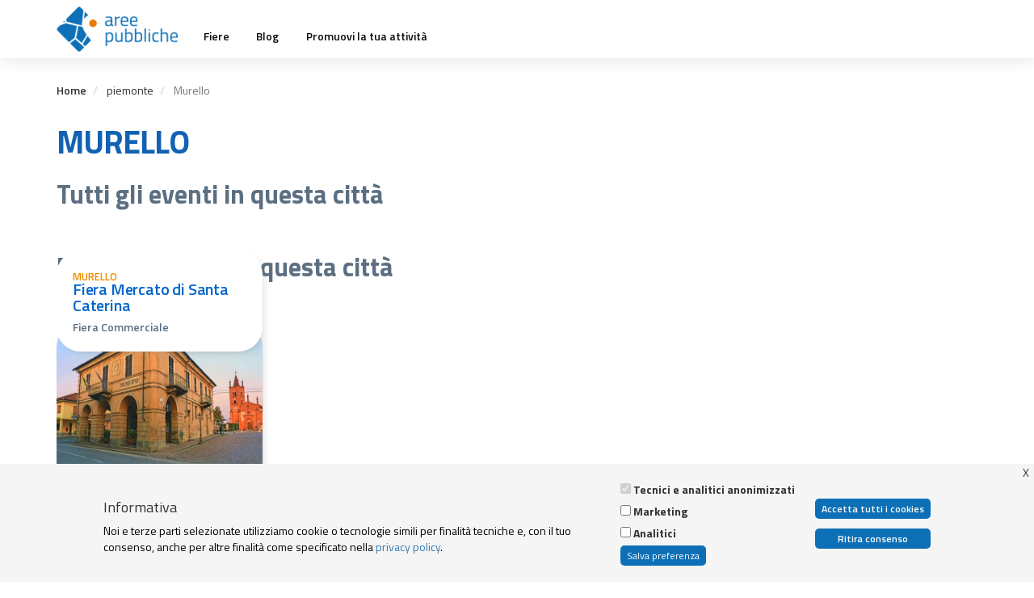

--- FILE ---
content_type: text/html; charset=UTF-8
request_url: https://www.areepubbliche.it/piemonte/murello
body_size: 9059
content:
<!DOCTYPE html>
<html  lang="it" dir="ltr">
  <head>
    <meta charset="utf-8" />
<script>(function(w,d,s,l,i){w[l]=w[l]||[];w[l].push({'gtm.start':
new Date().getTime(),event:'gtm.js'});var f=d.getElementsByTagName(s)[0],
j=d.createElement(s),dl=l!='dataLayer'?'&amp;l='+l:'';j.async=true;j.src=
'https://www.googletagmanager.com/gtm.js?id='+i+dl;f.parentNode.insertBefore(j,f);
})(window,document,'script','dataLayer','GTM-M644JNST');
</script>
<link rel="canonical" href="https://www.areepubbliche.it/piemonte/murello" />
<meta name="google-site-verification" content="bt78VUFxe2dQBAhMAm4UmcNGhY9EZCDQtp-irAUD6Yc" />
<meta name="Generator" content="Drupal 10 (https://www.drupal.org); Commerce 2" />
<meta name="MobileOptimized" content="width" />
<meta name="HandheldFriendly" content="true" />
<meta name="viewport" content="width=device-width, initial-scale=1.0" />
<link rel="icon" href="/sites/default/files/Favicon_0.png" type="image/png" />
<script>window.a2a_config=window.a2a_config||{};a2a_config.callbacks=[];a2a_config.overlays=[];a2a_config.templates={};</script>

    <title>Murello | Aree Pubbliche</title>
    <link rel="stylesheet" media="all" href="/modules/contrib/cool_message/css/cool_message.css?t5pnjt" />
<link rel="stylesheet" media="all" href="/core/modules/system/css/components/align.module.css?t5pnjt" />
<link rel="stylesheet" media="all" href="/core/modules/system/css/components/fieldgroup.module.css?t5pnjt" />
<link rel="stylesheet" media="all" href="/core/modules/system/css/components/container-inline.module.css?t5pnjt" />
<link rel="stylesheet" media="all" href="/core/modules/system/css/components/clearfix.module.css?t5pnjt" />
<link rel="stylesheet" media="all" href="/core/modules/system/css/components/details.module.css?t5pnjt" />
<link rel="stylesheet" media="all" href="/core/modules/system/css/components/hidden.module.css?t5pnjt" />
<link rel="stylesheet" media="all" href="/core/modules/system/css/components/item-list.module.css?t5pnjt" />
<link rel="stylesheet" media="all" href="/core/modules/system/css/components/js.module.css?t5pnjt" />
<link rel="stylesheet" media="all" href="/core/modules/system/css/components/nowrap.module.css?t5pnjt" />
<link rel="stylesheet" media="all" href="/core/modules/system/css/components/position-container.module.css?t5pnjt" />
<link rel="stylesheet" media="all" href="/core/modules/system/css/components/reset-appearance.module.css?t5pnjt" />
<link rel="stylesheet" media="all" href="/core/modules/system/css/components/resize.module.css?t5pnjt" />
<link rel="stylesheet" media="all" href="/core/modules/system/css/components/system-status-counter.css?t5pnjt" />
<link rel="stylesheet" media="all" href="/core/modules/system/css/components/system-status-report-counters.css?t5pnjt" />
<link rel="stylesheet" media="all" href="/core/modules/system/css/components/system-status-report-general-info.css?t5pnjt" />
<link rel="stylesheet" media="all" href="/core/modules/system/css/components/tablesort.module.css?t5pnjt" />
<link rel="stylesheet" media="all" href="/modules/contrib/formtips/css/formtips.css?t5pnjt" />
<link rel="stylesheet" media="all" href="/core/modules/views/css/views.module.css?t5pnjt" />
<link rel="stylesheet" media="all" href="/modules/contrib/webform/css/webform.element.details.toggle.css?t5pnjt" />
<link rel="stylesheet" media="all" href="/modules/contrib/webform/css/webform.element.message.css?t5pnjt" />
<link rel="stylesheet" media="all" href="/modules/contrib/webform/css/webform.form.css?t5pnjt" />
<link rel="stylesheet" media="all" href="/modules/contrib/eu_cookie_compliance/css/eu_cookie_compliance.bare.css?t5pnjt" />
<link rel="stylesheet" media="all" href="/modules/contrib/addtoany/css/addtoany.css?t5pnjt" />
<link rel="stylesheet" media="all" href="/modules/contrib/back_to_top/css/back_to_top.css?t5pnjt" />
<link rel="stylesheet" media="all" href="/modules/contrib/captcha/css/captcha.css?t5pnjt" />
<link rel="stylesheet" media="all" href="//fonts.googleapis.com/css?family=Titillium+Web:300,300i,400,400i,600,600i,700,700i&amp;amp;subset=latin-ext" />
<link rel="stylesheet" media="all" href="https://cdn.jsdelivr.net/npm/bootstrap@3.4.1/dist/css/bootstrap.css" integrity="sha256-0XAFLBbK7DgQ8t7mRWU5BF2OMm9tjtfH945Z7TTeNIo=" crossorigin="anonymous" />
<link rel="stylesheet" media="all" href="https://cdn.jsdelivr.net/npm/@unicorn-fail/drupal-bootstrap-styles@0.0.2/dist/3.1.1/7.x-3.x/drupal-bootstrap.css" integrity="sha512-ys0R7vWvMqi0PjJvf7827YdAhjeAfzLA3DHX0gE/sPUYqbN/sxO6JFzZLvc/wazhj5utAy7rECg1qXQKIEZOfA==" crossorigin="anonymous" />
<link rel="stylesheet" media="all" href="https://cdn.jsdelivr.net/npm/@unicorn-fail/drupal-bootstrap-styles@0.0.2/dist/3.1.1/8.x-3.x/drupal-bootstrap.css" integrity="sha512-ixuOBF5SPFLXivQ0U4/J9sQbZ7ZjmBzciWMBNUEudf6sUJ6ph2zwkpFkoUrB0oUy37lxP4byyHasSpA4rZJSKg==" crossorigin="anonymous" />
<link rel="stylesheet" media="all" href="https://cdn.jsdelivr.net/npm/@unicorn-fail/drupal-bootstrap-styles@0.0.2/dist/3.2.0/7.x-3.x/drupal-bootstrap.css" integrity="sha512-MiCziWBODHzeWsTWg4TMsfyWWoMltpBKnf5Pf5QUH9CXKIVeGpEsHZZ4NiWaJdgqpDzU/ahNWaW80U1ZX99eKw==" crossorigin="anonymous" />
<link rel="stylesheet" media="all" href="https://cdn.jsdelivr.net/npm/@unicorn-fail/drupal-bootstrap-styles@0.0.2/dist/3.2.0/8.x-3.x/drupal-bootstrap.css" integrity="sha512-US+XMOdYSqB2lE8RSbDjBb/r6eTTAv7ydpztf8B7hIWSlwvzQDdaAGun5M4a6GRjCz+BIZ6G43l+UolR+gfLFQ==" crossorigin="anonymous" />
<link rel="stylesheet" media="all" href="https://cdn.jsdelivr.net/npm/@unicorn-fail/drupal-bootstrap-styles@0.0.2/dist/3.3.1/7.x-3.x/drupal-bootstrap.css" integrity="sha512-3gQUt+MI1o8v7eEveRmZzYx6fsIUJ6bRfBLMaUTzdmNQ/1vTWLpNPf13Tcrf7gQ9iHy9A9QjXKxRGoXEeiQnPA==" crossorigin="anonymous" />
<link rel="stylesheet" media="all" href="https://cdn.jsdelivr.net/npm/@unicorn-fail/drupal-bootstrap-styles@0.0.2/dist/3.3.1/8.x-3.x/drupal-bootstrap.css" integrity="sha512-AwNfHm/YKv4l+2rhi0JPat+4xVObtH6WDxFpUnGXkkNEds3OSnCNBSL9Ygd/jQj1QkmHgod9F5seqLErhbQ6/Q==" crossorigin="anonymous" />
<link rel="stylesheet" media="all" href="https://cdn.jsdelivr.net/npm/@unicorn-fail/drupal-bootstrap-styles@0.0.2/dist/3.4.0/8.x-3.x/drupal-bootstrap.css" integrity="sha512-j4mdyNbQqqp+6Q/HtootpbGoc2ZX0C/ktbXnauPFEz7A457PB6le79qasOBVcrSrOBtGAm0aVU2SOKFzBl6RhA==" crossorigin="anonymous" />
<link rel="stylesheet" media="all" href="/themes/custom/areepub/css/default.css?t5pnjt" />
<link rel="stylesheet" media="all" href="/themes/custom/areepub/css/style.css?t5pnjt" />
<link rel="stylesheet" media="all" href="/themes/custom/areepub/css/responsive.css?t5pnjt" />
<link rel="stylesheet" media="all" href="/themes/custom/areepub/css/user_profile.css?t5pnjt" />
<link rel="stylesheet" media="all" href="https://cdnjs.cloudflare.com/ajax/libs/animate.css/4.1.1/animate.min.css" />
<link rel="stylesheet" media="all" href="https://cdn.datatables.net/1.10.20/css/jquery.dataTables.min.css" />

    <script type="application/json" data-drupal-selector="drupal-settings-json">{"path":{"baseUrl":"\/","pathPrefix":"","currentPath":"taxonomy\/term\/165","currentPathIsAdmin":false,"isFront":false,"currentLanguage":"it"},"pluralDelimiter":"\u0003","suppressDeprecationErrors":true,"masonry":{".masonry-layout-eventi-per-cumune":{"masonry_ids":["masonry_view","masonry_view_eventi_per_cumune","masonry_view_display_block_2"],"item_selector":".masonry-item","column_width":"25","column_width_units":"css","gutter_width":"","gutter_width_units":"css","resizable":true,"animated":true,"animation_duration":500,"fit_width":false,"rtl":false,"images_first":true,"images_lazyload":false,"lazyload_selector":"lazyload","lazyloaded_selector":"lazyloaded","stamp":"","force_width":true,"percent_position":false,"extra_options":[]}},"formtips":{"selectors":["#edit-field-sell-object-wrapper .description"],"interval":500,"sensitivity":3,"timeout":1000,"max_width":"500px","trigger_action":"click"},"back_to_top":{"back_to_top_button_trigger":100,"back_to_top_prevent_on_mobile":true,"back_to_top_prevent_in_admin":false,"back_to_top_button_type":"image","back_to_top_button_text":"Back to top"},"coll_message":{"timeout":0},"eu_cookie_compliance":{"cookie_policy_version":"1.0.0","popup_enabled":true,"popup_agreed_enabled":false,"popup_hide_agreed":false,"popup_clicking_confirmation":false,"popup_scrolling_confirmation":false,"popup_html_info":"\u003Cbutton type=\u0022button\u0022 class=\u0022eu-cookie-withdraw-tab\u0022\u003E \u003C\/button\u003E\n\u003Cdiv aria-labelledby=\u0022popup-text\u0022  class=\u0022eu-cookie-compliance-banner eu-cookie-compliance-banner-info eu-cookie-compliance-banner--categories\u0022\u003E\n  \u003Cdiv class=\u0022popup-content info eu-cookie-compliance-content\u0022\u003E\n        \u003Cdiv id=\u0022popup-text\u0022 class=\u0022eu-cookie-compliance-message\u0022 role=\u0022document\u0022\u003E\n      \u003Ch4\u003EInformativa\u003C\/h4\u003E\u003Cp\u003ENoi e terze parti selezionate utilizziamo cookie o tecnologie simili per finalit\u00e0 tecniche e, con il tuo consenso, anche per altre finalit\u00e0 come specificato nella \u003Ca href=\u0022\/privacy-policy-e-cookies-policy\u0022 target=\u0022_blank\u0022\u003Eprivacy policy\u003C\/a\u003E.\u003C\/p\u003E\n          \u003C\/div\u003E\n\n          \u003Cdiv id=\u0022eu-cookie-compliance-categories\u0022 class=\u0022eu-cookie-compliance-categories\u0022\u003E\n                  \u003Cdiv class=\u0022eu-cookie-compliance-category\u0022\u003E\n            \u003Cdiv\u003E\n              \u003Cinput type=\u0022checkbox\u0022 name=\u0022cookie-categories\u0022 class=\u0022eu-cookie-compliance-category-checkbox\u0022 id=\u0022cookie-category-functionals\u0022\n                     value=\u0022functionals\u0022\n                      checked                       disabled  \u003E\n              \u003Clabel for=\u0022cookie-category-functionals\u0022\u003ETecnici e analitici anonimizzati\u003C\/label\u003E\n            \u003C\/div\u003E\n                      \u003C\/div\u003E\n                  \u003Cdiv class=\u0022eu-cookie-compliance-category\u0022\u003E\n            \u003Cdiv\u003E\n              \u003Cinput type=\u0022checkbox\u0022 name=\u0022cookie-categories\u0022 class=\u0022eu-cookie-compliance-category-checkbox\u0022 id=\u0022cookie-category-marketing\u0022\n                     value=\u0022marketing\u0022\n                                           \u003E\n              \u003Clabel for=\u0022cookie-category-marketing\u0022\u003EMarketing\u003C\/label\u003E\n            \u003C\/div\u003E\n                      \u003C\/div\u003E\n                  \u003Cdiv class=\u0022eu-cookie-compliance-category\u0022\u003E\n            \u003Cdiv\u003E\n              \u003Cinput type=\u0022checkbox\u0022 name=\u0022cookie-categories\u0022 class=\u0022eu-cookie-compliance-category-checkbox\u0022 id=\u0022cookie-category-analitici\u0022\n                     value=\u0022analitici\u0022\n                                           \u003E\n              \u003Clabel for=\u0022cookie-category-analitici\u0022\u003EAnalitici\u003C\/label\u003E\n            \u003C\/div\u003E\n                      \u003C\/div\u003E\n                          \u003Cdiv class=\u0022eu-cookie-compliance-categories-buttons\u0022\u003E\n            \u003Cbutton type=\u0022button\u0022\n                    class=\u0022eu-cookie-compliance-save-preferences-button \u0022\u003ESalva preferenza\u003C\/button\u003E\n          \u003C\/div\u003E\n              \u003C\/div\u003E\n    \n    \u003Cdiv id=\u0022popup-buttons\u0022 class=\u0022eu-cookie-compliance-buttons eu-cookie-compliance-has-categories\u0022\u003E\n            \u003Cbutton type=\u0022button\u0022 class=\u0022agree-button eu-cookie-compliance-default-button\u0022\u003EAccetta tutti i cookies\u003C\/button\u003E\n              \u003Cbutton type=\u0022button\u0022 class=\u0022eu-cookie-withdraw-button visually-hidden\u0022\u003ERitira consenso\u003C\/button\u003E\n          \u003C\/div\u003E\n  \u003C\/div\u003E\n\u003C\/div\u003E","use_mobile_message":false,"mobile_popup_html_info":"\u003Cbutton type=\u0022button\u0022 class=\u0022eu-cookie-withdraw-tab\u0022\u003E \u003C\/button\u003E\n\u003Cdiv aria-labelledby=\u0022popup-text\u0022  class=\u0022eu-cookie-compliance-banner eu-cookie-compliance-banner-info eu-cookie-compliance-banner--categories\u0022\u003E\n  \u003Cdiv class=\u0022popup-content info eu-cookie-compliance-content\u0022\u003E\n        \u003Cdiv id=\u0022popup-text\u0022 class=\u0022eu-cookie-compliance-message\u0022 role=\u0022document\u0022\u003E\n      \n          \u003C\/div\u003E\n\n          \u003Cdiv id=\u0022eu-cookie-compliance-categories\u0022 class=\u0022eu-cookie-compliance-categories\u0022\u003E\n                  \u003Cdiv class=\u0022eu-cookie-compliance-category\u0022\u003E\n            \u003Cdiv\u003E\n              \u003Cinput type=\u0022checkbox\u0022 name=\u0022cookie-categories\u0022 class=\u0022eu-cookie-compliance-category-checkbox\u0022 id=\u0022cookie-category-functionals\u0022\n                     value=\u0022functionals\u0022\n                      checked                       disabled  \u003E\n              \u003Clabel for=\u0022cookie-category-functionals\u0022\u003ETecnici e analitici anonimizzati\u003C\/label\u003E\n            \u003C\/div\u003E\n                      \u003C\/div\u003E\n                  \u003Cdiv class=\u0022eu-cookie-compliance-category\u0022\u003E\n            \u003Cdiv\u003E\n              \u003Cinput type=\u0022checkbox\u0022 name=\u0022cookie-categories\u0022 class=\u0022eu-cookie-compliance-category-checkbox\u0022 id=\u0022cookie-category-marketing\u0022\n                     value=\u0022marketing\u0022\n                                           \u003E\n              \u003Clabel for=\u0022cookie-category-marketing\u0022\u003EMarketing\u003C\/label\u003E\n            \u003C\/div\u003E\n                      \u003C\/div\u003E\n                  \u003Cdiv class=\u0022eu-cookie-compliance-category\u0022\u003E\n            \u003Cdiv\u003E\n              \u003Cinput type=\u0022checkbox\u0022 name=\u0022cookie-categories\u0022 class=\u0022eu-cookie-compliance-category-checkbox\u0022 id=\u0022cookie-category-analitici\u0022\n                     value=\u0022analitici\u0022\n                                           \u003E\n              \u003Clabel for=\u0022cookie-category-analitici\u0022\u003EAnalitici\u003C\/label\u003E\n            \u003C\/div\u003E\n                      \u003C\/div\u003E\n                          \u003Cdiv class=\u0022eu-cookie-compliance-categories-buttons\u0022\u003E\n            \u003Cbutton type=\u0022button\u0022\n                    class=\u0022eu-cookie-compliance-save-preferences-button \u0022\u003ESalva preferenza\u003C\/button\u003E\n          \u003C\/div\u003E\n              \u003C\/div\u003E\n    \n    \u003Cdiv id=\u0022popup-buttons\u0022 class=\u0022eu-cookie-compliance-buttons eu-cookie-compliance-has-categories\u0022\u003E\n            \u003Cbutton type=\u0022button\u0022 class=\u0022agree-button eu-cookie-compliance-default-button\u0022\u003EAccetta tutti i cookies\u003C\/button\u003E\n              \u003Cbutton type=\u0022button\u0022 class=\u0022eu-cookie-withdraw-button visually-hidden\u0022\u003ERitira consenso\u003C\/button\u003E\n          \u003C\/div\u003E\n  \u003C\/div\u003E\n\u003C\/div\u003E","mobile_breakpoint":768,"popup_html_agreed":false,"popup_use_bare_css":true,"popup_height":"auto","popup_width":"100%","popup_delay":1000,"popup_link":"\/","popup_link_new_window":true,"popup_position":false,"fixed_top_position":true,"popup_language":"it","store_consent":true,"better_support_for_screen_readers":false,"cookie_name":"","reload_page":false,"domain":"","domain_all_sites":false,"popup_eu_only":false,"popup_eu_only_js":false,"cookie_lifetime":100,"cookie_session":0,"set_cookie_session_zero_on_disagree":0,"disagree_do_not_show_popup":false,"method":"categories","automatic_cookies_removal":true,"allowed_cookies":"analitici:__zlcmid\r\nanalitici:zte#\r\nanalitici:zte*\r\nmarketing:_fbp\r\n","withdraw_markup":"\u003Cbutton type=\u0022button\u0022 class=\u0022eu-cookie-withdraw-tab\u0022\u003E \u003C\/button\u003E\n\u003Cdiv aria-labelledby=\u0022popup-text\u0022 class=\u0022eu-cookie-withdraw-banner\u0022\u003E\n  \u003Cdiv class=\u0022popup-content info eu-cookie-compliance-content\u0022\u003E\n    \u003Cdiv id=\u0022popup-text\u0022 class=\u0022eu-cookie-compliance-message\u0022 role=\u0022document\u0022\u003E\n      \u003Ch3\u003ENotice\u003C\/h3\u003E\u003Cp\u003EThis website or its third-party tools use cookies, which are necessary to its functioning and required to achieve the purposes illustrated in the cookie policy. If you want to know more or withdraw your consent to all or some of the cookies, please click on the \u0022More info\u0022 button.\u003C\/p\u003E\u003Cp\u003EBy closing this banner, scrolling this page, clicking a link or continuing to browse otherwise, you agree to the use of cookies.\u003C\/p\u003E\n    \u003C\/div\u003E\n    \u003Cdiv id=\u0022popup-buttons\u0022 class=\u0022eu-cookie-compliance-buttons\u0022\u003E\n      \u003Cbutton type=\u0022button\u0022 class=\u0022eu-cookie-withdraw-button \u0022\u003ERitira consenso\u003C\/button\u003E\n    \u003C\/div\u003E\n  \u003C\/div\u003E\n\u003C\/div\u003E","withdraw_enabled":true,"reload_options":null,"reload_routes_list":"","withdraw_button_on_info_popup":true,"cookie_categories":["functionals","marketing","analitici"],"cookie_categories_details":{"functionals":{"uuid":"de533dae-935b-42d1-908f-40626262fff7","langcode":"it","status":true,"dependencies":[],"id":"functionals","label":"Tecnici e analitici anonimizzati","description":"","checkbox_default_state":"required","weight":-9},"marketing":{"uuid":"a9637587-a530-4c36-a4a7-1b811673fb7b","langcode":"it","status":true,"dependencies":[],"id":"marketing","label":"Marketing","description":"","checkbox_default_state":"unchecked","weight":-8},"analitici":{"uuid":"d0ecf1f7-8a72-470d-9207-dcef28242495","langcode":"it","status":true,"dependencies":[],"id":"analitici","label":"Analitici","description":"","checkbox_default_state":"unchecked","weight":-7}},"enable_save_preferences_button":true,"cookie_value_disagreed":"0","cookie_value_agreed_show_thank_you":"1","cookie_value_agreed":"2","containing_element":"body","settings_tab_enabled":true,"olivero_primary_button_classes":"","olivero_secondary_button_classes":"","close_button_action":"close_banner","open_by_default":true,"modules_allow_popup":true,"hide_the_banner":false,"geoip_match":true,"unverified_scripts":[]},"bootstrap":{"forms_has_error_value_toggle":1,"modal_animation":1,"modal_backdrop":"true","modal_focus_input":1,"modal_keyboard":1,"modal_select_text":1,"modal_show":1,"modal_size":"","popover_enabled":1,"popover_animation":1,"popover_auto_close":1,"popover_container":"body","popover_content":"","popover_delay":"0","popover_html":0,"popover_placement":"right","popover_selector":"","popover_title":"","popover_trigger":"click","tooltip_enabled":1,"tooltip_animation":1,"tooltip_container":"body","tooltip_delay":"0","tooltip_html":1,"tooltip_placement":"auto left","tooltip_selector":"","tooltip_trigger":"click"},"bootstrap_site_alert":{"dismissedCookie":{"key":"gZg:A|B:{\u0026t\u0027jsJa"}},"ajaxTrustedUrl":{"form_action_p_pvdeGsVG5zNF_XLGPTvYSKCf43t8qZYSwcfZl2uzM":true},"user":{"uid":0,"permissionsHash":"97da3458cf43daacaeab28e48251ef2e9fc82ab9733643c46abc33d9c73a6b4f"}}</script>
<script src="/core/assets/vendor/jquery/jquery.min.js?v=3.7.1"></script>
<script src="/sites/default/files/languages/it_FTK1_YmHECJTcO989YDWa00IJvpZYbQs9IapoAUkXg0.js?t5pnjt"></script>
<script src="/core/misc/drupalSettingsLoader.js?v=10.5.6"></script>
<script src="/core/misc/drupal.js?v=10.5.6"></script>
<script src="/core/misc/drupal.init.js?v=10.5.6"></script>
<script src="/themes/custom/areepub/js/map.js?v=1.x"></script>
<script src="/themes/custom/areepub/js/custom.js?v=1.x"></script>
<script src="https://kenwheeler.github.io/slick/slick/slick.js"></script>
<script src="https://cdn.datatables.net/1.10.20/js/jquery.dataTables.min.js"></script>
<script src="https://cdnjs.cloudflare.com/ajax/libs/masonry/4.2.2/masonry.pkgd.min.js"></script>
<script src="https://cdnjs.cloudflare.com/ajax/libs/jquery.imagesloaded/4.1.4/imagesloaded.pkgd.min.js"></script>
<script src="https://www.recaptcha.net/recaptcha/api.js?hl=it&amp;render=explicit&amp;onload=drupalRecaptchaOnload" async defer></script>

  </head>
  <body class="path-taxonomy navbar-is-static-top has-glyphicons">
    <a href="#main-content" class="visually-hidden focusable skip-link">
      Salta al contenuto principale
    </a>
    <noscript><iframe src="https://www.googletagmanager.com/ns.html?id=GTM-M644JNST" height="0" width="0" style="display:none;visibility:hidden;"></iframe>
</noscript>
      <div class="dialog-off-canvas-main-canvas" data-off-canvas-main-canvas>
                        <header class="navbar navbar-default navbar-static-top" id="navbar" role="banner">
                        <div class="container">
                                <div class="navbar-header">
                      <div class="region region-navigation">
          <a class="logo navbar-btn pull-left" href="/" title="Home" rel="home">
      <img src="/sites/default/files/Logo_0.png" alt="Home" />
    </a>
      
  </div>

                                                                <button type="button" class="navbar-toggle" data-toggle="collapse" data-target="#navbar-collapse">
                            <span class="sr-only">Toggle navigation</span>
                            <span class="icon-bar"></span>
                            <span class="icon-bar"></span>
                            <span class="icon-bar"></span>
                        </button>
                                    </div>

                                                    <div id="navbar-collapse" class="navbar-collapse collapse">
                          <div class="region region-navigation-collapsible">
    <nav role="navigation" aria-labelledby="block-areepub-main-menu-menu" id="block-areepub-main-menu">
            
  <h2 class="visually-hidden" id="block-areepub-main-menu-menu">Main navigation</h2>
  

        

      <ul class="menu menu--main nav navbar-nav">
                              <li class="first">
                                                  <a href="/fiere" data-drupal-link-system-path="node/123">Fiere</a>
                  </li>
                              <li>
                                                  <a href="/blog" data-drupal-link-system-path="blog">Blog</a>
                  </li>
                              <li class="last">
                                                  <a href="/promuovi-la-tua-attivita" data-drupal-link-system-path="node/10069">Promuovi la tua attività</a>
                  </li>
          </ul>
  

  </nav>

  </div>

                    </div>
                                            </div>
                    </header>
    
    <div role="main" class="main-container container js-quickedit-main-content">
        <div class="row">

                                                            <div class="col-sm-12" role="heading">
                          <div class="region region-header">
        <ol class="breadcrumb">
          <li >
                  <a href="/">Home</a>
              </li>
          <li >
                  piemonte
              </li>
          <li  class="active">
                  Murello
              </li>
      </ol>

<div data-drupal-messages-fallback class="hidden"></div>

  </div>

                    </div>
                            
                        
                                    <section class="col-sm-12">

                                
                                
                                                    <a id="main-content"></a>
                      <div class="region region-content">
      <div class="views-element-container form-group"><div class="view view-pagina-comune view-id-pagina_comune view-display-id-page_1 js-view-dom-id-1f8051ac672d9f5eff7968da1fbf81afb5408e5c455976e626a328256c0bc892">
  
    
      
      <div class="view-content">
          <div class="title-comune views-row">Murello</div>

    </div>
  
            <div class="view-footer">
      <div class="view view-eventi-per-cumune view-id-eventi_per_cumune view-display-id-block_2 js-view-dom-id-a1e190bb056852411cf696073586214771e63c67d2e910e62603ba92e9e7839b">
  
    
      <div class="view-header">
      <h1 class="comune-title-view">Tutti gli eventi in questa città</h1>
    </div>
      
      <div class="view-content">
      <div data-drupal-masonry-layout class="masonry-layout-eventi-per-cumune form-group">

    <div class="masonry-item views-row">
    <div class="views-field views-field-field-immagine-descrizione"><div class="field-content taxonomy-comune-img"></div></div><div class="views-field views-field-fieldset"><span class="field-content">  <div  class="taxonomy-card-body">
    <div class="views-field views-field-field-municipality-ref"><div class="field-content taxonomy-comune-promo"><a href="/piemonte/murello" hreflang="it">Murello</a></div></div><div class="views-field views-field-title"><span class="field-content taxonomy-comune-title"><a href="/fiere/piemonte/murello/fiera-mercato-di-santa-caterina" hreflang="it">Fiera Mercato di Santa Caterina</a></span></div><div class="views-field views-field-field-categoria"><div class="field-content taxonomy-comune-category">Fiera Commerciale</div></div>  </div>
</span></div>
  </div>

</div>

    </div>
  
            <div class="view-footer">
      <div class="view view-eventi-per-cumune view-id-eventi_per_cumune view-display-id-block_1 js-view-dom-id-ce601e59d5d87674d24ba24ff54b668a67070cec5509f712c537ce24545c9ce2">
  
    
      <div class="view-header">
      <h1 class="comune-title-view">Prossimi eventi in questa città</h1>
    </div>
      
      <div class="view-content">
      <div data-drupal-masonry-layout class="masonry-layout-eventi-per-cumune form-group">

    <div class="masonry-item views-row">
    <div class="views-field views-field-field-image"><div class="field-content taxonomy-comune-img">  <img loading="lazy" src="/sites/default/files/uploads/field_image/efsffaf.jpg" width="615" height="450" alt="Santa Caterina Murello" class="img-responsive" />

</div></div><div class="views-field views-field-fieldset"><span class="field-content">  <div  class="taxonomy-card-body">
    <div class="views-field views-field-field-municipality-ref"><div class="field-content taxonomy-comune-promo"><a href="/piemonte/murello" hreflang="it">Murello</a></div></div><div class="views-field views-field-title"><span class="field-content taxonomy-comune-title"><a href="/fiere/piemonte/murello/fiera-mercato-di-santa-caterina/2019" hreflang="it">Fiera Mercato di Santa Caterina</a></span></div><div class="views-field views-field-field-data-inizio"><div class="field-content taxonomy-comune-start"><time datetime="2019-11-17T12:00:00Z">17 Nov</time>
 - <time datetime="2019-11-17T12:00:00Z">17 Nov 2019</time>
</div></div><div class="views-field views-field-field-categoria"><div class="field-content taxonomy-comune-category">Fiera Commerciale</div></div>  </div>
</span></div>
  </div>
    <div class="masonry-item views-row">
    <div class="views-field views-field-field-image"><div class="field-content taxonomy-comune-img"></div></div><div class="views-field views-field-fieldset"><span class="field-content">  <div  class="taxonomy-card-body">
    <div class="views-field views-field-field-municipality-ref"><div class="field-content taxonomy-comune-promo"><a href="/piemonte/murello" hreflang="it">Murello</a></div></div><div class="views-field views-field-title"><span class="field-content taxonomy-comune-title"><a href="/fiere/piemonte/murello/fiera-mercato-di-santa-caterina/2023" hreflang="it">Fiera Mercato di Santa Caterina</a></span></div><div class="views-field views-field-field-data-inizio"><div class="field-content taxonomy-comune-start"><time datetime="2023-11-19T12:00:00Z">19 Nov</time>
 - <time datetime="2023-11-19T12:00:00Z">19 Nov 2023</time>
</div></div><div class="views-field views-field-field-categoria"><div class="field-content taxonomy-comune-category">Manif.Fieristica</div></div>  </div>
</span></div>
  </div>

</div>

    </div>
  
          </div>

    </div>
    </div>

    </div>
    </div>
</div>


  </div>

                            </section>

                                </div>
    </div>

              <div class="region region-content-bottom">
    <section id="block-newsletter" class="block block-block-content block-block-content67d4c60a-251f-480b-a16b-433068a103e4 clearfix">
  
    

      
            <div class="field field--name-body field--type-text-with-summary field--label-hidden field--item"><h1>Vuoi rimanere aggiornato<br>
su fiere e mercatini del Piemonte?</h1>

<h2>Iscriviti alla newsletter</h2>
</div>
      
  <div class="field field--name-field-archibuzz-contact field--type-webform field--label-above">
    <div class="field--label">Webform Reference</div>
              <div class="field--item"><form class="webform-submission-form webform-submission-add-form webform-submission-areepubbliche-newsletter-form webform-submission-areepubbliche-newsletter-add-form webform-submission-areepubbliche-newsletter-block_content-27-form webform-submission-areepubbliche-newsletter-block_content-27-add-form webform-submission-areepubbliche-newsletter-block-content-27-add-form js-webform-details-toggle webform-details-toggle" data-drupal-selector="webform-submission-areepubbliche-newsletter-block-content-27-add-form" action="/piemonte/murello" method="post" id="webform-submission-areepubbliche-newsletter-block-content-27-add-form" accept-charset="UTF-8">
  
  <div class="form-item js-form-item form-type-email js-form-type-email form-item-email js-form-item-email form-no-label form-group">
      <label for="edit-email" class="control-label sr-only js-form-required form-required">Email</label>
  
  
  <input data-webform-required-error="Il campo è obbligatorio" data-drupal-selector="edit-email" class="form-email required form-control" type="email" id="edit-email" name="email" value="" size="60" maxlength="254" placeholder="Inserisci la tua email" required="required" aria-required="true" />

  
  
  </div>
<div data-drupal-selector="edit-actions" class="form-actions webform-actions form-group js-form-wrapper form-wrapper" id="edit-actions"><button class="webform-button--submit button button--primary js-form-submit form-submit btn-primary btn" data-drupal-selector="edit-actions-submit" type="submit" id="edit-actions-submit" name="op" value="ISCRIVITI">ISCRIVITI</button>
</div>
<div class="webform-element--title-inline form-item js-form-item form-type-checkbox js-form-type-checkbox form-item-checkbox js-form-item-checkbox checkbox">
  
  
  

      <label for="edit-checkbox" class="control-label option js-form-required form-required"><input data-webform-required-error="Il campo è obbligatorio" data-drupal-selector="edit-checkbox" class="form-checkbox required" type="checkbox" id="edit-checkbox" name="checkbox" value="1" required="required" aria-required="true" />Ho letto e accetto le condizioni della <a href="/privacy-policy-e-cookies-policy" target="_blank">Privacy Policy</a></label>
  
  
  </div>
<input autocomplete="off" data-drupal-selector="form-afuvvemymzaq2gnuhe9uzwsm7lcctfym-xe97hlyqh8" type="hidden" name="form_build_id" value="form-aFuVvEMYmzaq2gnUHe9uZWsm7LCcTfYm-XE97hlYqh8" /><input data-drupal-selector="edit-webform-submission-areepubbliche-newsletter-block-content-27-add-form" type="hidden" name="form_id" value="webform_submission_areepubbliche_newsletter_block_content_27_add_form" /><input data-drupal-selector="edit-honeypot-time" type="hidden" name="honeypot_time" value="CfSo4X6Wdi9g6zuwFwFECZsyeNJLaFMA72Idis-Bz0A" />

                    <fieldset  data-drupal-selector="edit-captcha" class="captcha captcha-type-challenge--recaptcha">
          <legend class="captcha__title js-form-required form-required">
            CAPTCHA
          </legend>
                  <div class="captcha__element">
            <input data-drupal-selector="edit-captcha-sid" type="hidden" name="captcha_sid" value="1192478" /><input data-drupal-selector="edit-captcha-token" type="hidden" name="captcha_token" value="r1xsc5-gYVcNV9x828xNAEJWbhvsNesJ0Tfoi3aI1IQ" /><input data-drupal-selector="edit-captcha-response" type="hidden" name="captcha_response" value="" /><div class="g-recaptcha" data-sitekey="6Lcd2I0UAAAAAML2zuUGjLid5KjUdUu7ZIIqLTqD" data-theme="light" data-type="image"></div><input data-drupal-selector="edit-captcha-cacheable" type="hidden" name="captcha_cacheable" value="1" />
          </div>
                          </fieldset>
            <div class="url-textfield form-group js-form-wrapper form-wrapper" style="display: none !important;"><div class="form-item js-form-item form-type-textfield js-form-type-textfield form-item-url js-form-item-url form-group">
      <label for="edit-url" class="control-label">Leave this field blank</label>
  
  
  <input autocomplete="off" data-drupal-selector="edit-url" class="form-text form-control" type="text" id="edit-url" name="url" value="" size="20" maxlength="128" />

  
  
  </div>
</div>


  
</form>
</div>
          </div>

  </section>


  </div>

    
            <footer class="footer container-fluid" role="contentinfo">
            <div class="container">
                  <div class="region region-footer">
    <section id="block-footerlogo" class="block block-block-content block-block-contentb883de77-498f-40e6-927b-f5487f978c9f clearfix">
  
    

      
            <div class="field field--name-body field--type-text-with-summary field--label-hidden field--item"><p class="text-center"><a href="/" rel="home" title="Home"><img alt="Home" src="/themes/custom/areepub/img/logo-transparent.png"></a></p>
</div>
      
  </section>

<section id="block-areepub-footermiddleblocks" class="block block-blockgroup block-block-groupfooter-middle-blocks clearfix">
  
    

      <section id="block-footersocialnetwork" class="col col-lg-4 col-md-4 col-sm-4 col-xs-12 block block-block-content block-block-content2d6bdcc7-7d8d-4d4d-a4a0-35eaf1e853d2 clearfix">
  
      <h2 class="block-title">Social Network</h2>
    

      
            <div class="field field--name-body field--type-text-with-summary field--label-hidden field--item">
<ul class="inline-icons-list">
	<li><a href="https://www.facebook.com/AreePubbliche.it/" target="_blank"><img alt="facebook" src="/themes/custom/areepub/img/icons/social/facebook.png"></a></li>
	<li><a href="https://www.instagram.com/areepubbliche/" target="_blank"><img alt="instagram" src="/themes/custom/areepub/img/icons/social/instagram.png"></a></li>
</ul>

<p>&nbsp;</p>
</div>
      
  </section>

<section id="block-footercontacts" class="col col-lg-4 col-md-4 col-sm-4 col-xs-12 block block-block-content block-block-content7882e216-93fa-4da3-9abe-a9beb444c88e clearfix">
  
      <h2 class="block-title">Contatti</h2>
    

      
            <div class="field field--name-body field--type-text-with-summary field--label-hidden field--item"><p class="footer-contacts-question">Hai problemi tecnici?</p>

<p class="footer-contacts-answer"><a href="mailto:info@areepubbliche.it">info@areepubbliche.it</a> oppure <a href="/contatti">Visita la pagina</a></p>

<p class="footer-contacts-question">Vuoi sponsorizzare la fiera del tuo paese?</p>

<p class="footer-contacts-answer"><a href="/contatti">Visita la pagina</a></p>
<!--<p class="footer-contacts-answer"><a href="mailto:info@areepubbliche.it">info@areepubbliche.it</a></p>--></div>
      
  </section>


  </section>

<nav role="navigation" aria-labelledby="block-areepub-footer-menu" id="block-areepub-footer">
            
  <h2 class="visually-hidden" id="block-areepub-footer-menu">Footer menu</h2>
  

        

      <ul class="menu menu--footer nav">
                              <li class="first">
                                                  <a href="https://www.archibuzz.com/" target="_blank" class="powered">Web agency</a>
                  </li>
                              <li>
                                                  <a href="/privacy-policy-cookies" data-drupal-link-system-path="node/54">Privacy policy e cookie</a>
                  </li>
                              <li class="last">
                                                  <a href="/termini-servizio" data-drupal-link-system-path="legal/document/termini_del_servizio">Termini Servizio</a>
                  </li>
          </ul>
  

  </nav>
<section id="block-archibuzzfooterdata" class="block block-block-content block-block-content30a28a15-1e5d-4f95-906a-e8e4c2e15a17 clearfix">
  
    

      
            <div class="field field--name-body field--type-text-with-summary field--label-hidden field--item"><p>© 2019 Archibuzz Srl&nbsp;- Tutti i diritti riservati | P. IVA e C. Fiscale: 10707250014 | N.REA: TO-1155316 |&nbsp; Capitale Sociale 20.000,00 € I.V. |&nbsp;<a href="http://www.archibuzz.com/">www.archibuzz.com</a>&nbsp;|<a href="mailto:info@archibuzz.com">info@archibuzz.com</a></p></div>
      
  </section>


  </div>

            </div>
        </footer>
    
  </div>

    
    <script src="/core/assets/vendor/underscore/underscore-min.js?v=1.13.7"></script>
<script src="/core/assets/vendor/once/once.min.js?v=1.0.1"></script>
<script src="/core/misc/debounce.js?v=10.5.6"></script>
<script src="https://static.addtoany.com/menu/page.js" async></script>
<script src="/modules/contrib/addtoany/js/addtoany.js?v=10.5.6"></script>
<script src="/modules/contrib/back_to_top/js/back_to_top.js?v=10.5.6"></script>
<script src="https://cdn.jsdelivr.net/npm/bootstrap@3.4.1/dist/js/bootstrap.js" integrity="sha256-29KjXnLtx9a95INIGpEvHDiqV/qydH2bBx0xcznuA6I=" crossorigin="anonymous"></script>
<script src="/themes/contrib/bootstrap/js/drupal.bootstrap.js?t5pnjt"></script>
<script src="/themes/contrib/bootstrap/js/attributes.js?t5pnjt"></script>
<script src="/themes/contrib/bootstrap/js/theme.js?t5pnjt"></script>
<script src="/themes/contrib/bootstrap/js/popover.js?t5pnjt"></script>
<script src="/themes/contrib/bootstrap/js/tooltip.js?t5pnjt"></script>
<script src="/modules/contrib/bootstrap_site_alert/js/dismissed-cookie.js?v=10.5.6"></script>
<script src="/modules/contrib/cool_message/js/cool_message.js?v=1.x"></script>
<script src="/modules/contrib/eu_cookie_compliance/js/eu_cookie_compliance.min.js?v=10.5.6"></script>
<script src="/modules/contrib/formtips/js/formtips.js?t5pnjt"></script>
<script src="/libraries/imagesloaded/imagesloaded.pkgd.min.js?v=5.0.0"></script>
<script src="/libraries/masonry/dist/masonry.pkgd.min.js?v=4.2.2"></script>
<script src="/modules/contrib/masonry/js/masonry.js?t5pnjt"></script>
<script src="/modules/contrib/recaptcha/js/recaptcha.js?t5pnjt"></script>
<script src="/modules/contrib/webform/js/webform.element.details.save.js?v=10.5.6"></script>
<script src="/core/misc/announce.js?v=10.5.6"></script>
<script src="/modules/contrib/webform/js/webform.element.details.toggle.js?v=10.5.6"></script>
<script src="/modules/contrib/webform/js/webform.element.message.js?v=10.5.6"></script>
<script src="/core/misc/form.js?v=10.5.6"></script>
<script src="/themes/contrib/bootstrap/js/misc/form.js?t5pnjt"></script>
<script src="/modules/contrib/webform/js/webform.behaviors.js?v=10.5.6"></script>
<script src="/core/misc/states.js?v=10.5.6"></script>
<script src="/themes/contrib/bootstrap/js/misc/states.js?t5pnjt"></script>
<script src="/modules/contrib/webform/js/webform.states.js?v=10.5.6"></script>
<script src="/modules/contrib/webform/js/webform.form.js?v=10.5.6"></script>

  </body>
</html>
